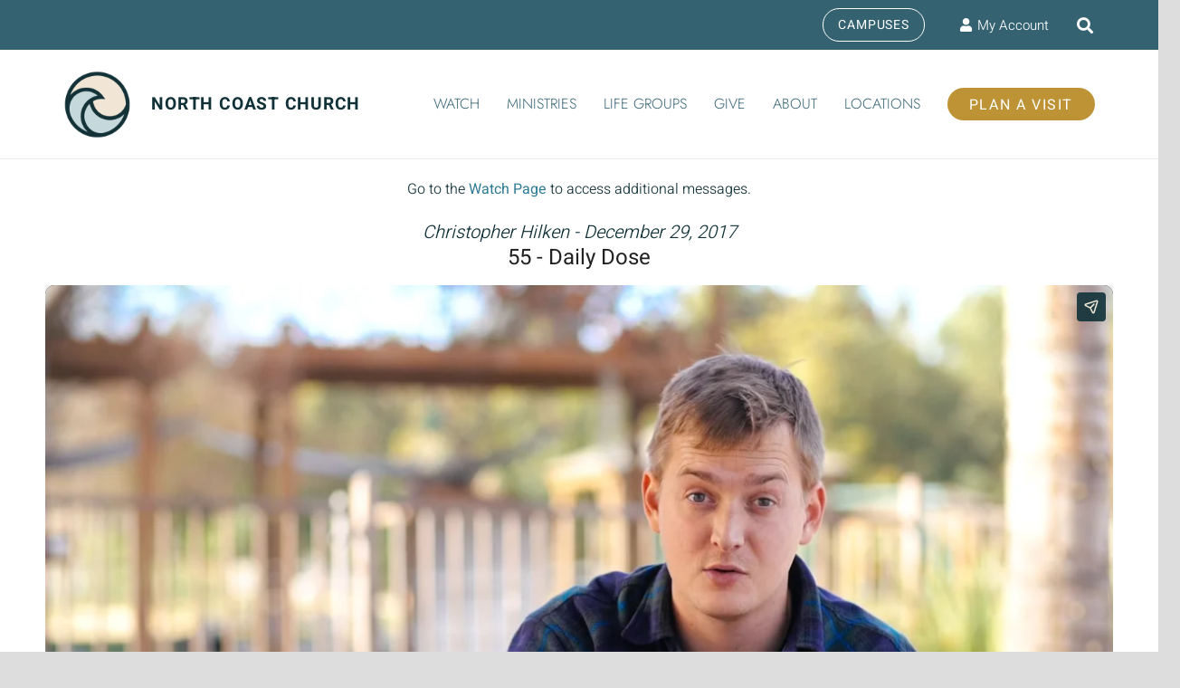

--- FILE ---
content_type: text/html; charset=UTF-8
request_url: https://player.vimeo.com/video/249024672?byline=0&portrait=0
body_size: 6943
content:
<!DOCTYPE html>
<html lang="en">
<head>
  <meta charset="utf-8">
  <meta name="viewport" content="width=device-width,initial-scale=1,user-scalable=yes">
  
  <link rel="canonical" href="https://player.vimeo.com/video/249024672">
  <meta name="googlebot" content="noindex,indexifembedded">
  
  
  <title>Friday, December 29 - Daily Dose on Vimeo</title>
  <style>
      body, html, .player, .fallback {
          overflow: hidden;
          width: 100%;
          height: 100%;
          margin: 0;
          padding: 0;
      }
      .fallback {
          
              background-color: transparent;
          
      }
      .player.loading { opacity: 0; }
      .fallback iframe {
          position: fixed;
          left: 0;
          top: 0;
          width: 100%;
          height: 100%;
      }
  </style>
  <link rel="modulepreload" href="https://f.vimeocdn.com/p/4.46.22/js/player.module.js" crossorigin="anonymous">
  <link rel="modulepreload" href="https://f.vimeocdn.com/p/4.46.22/js/vendor.module.js" crossorigin="anonymous">
  <link rel="preload" href="https://f.vimeocdn.com/p/4.46.22/css/player.css" as="style">
</head>

<body>


<div class="vp-placeholder">
    <style>
        .vp-placeholder,
        .vp-placeholder-thumb,
        .vp-placeholder-thumb::before,
        .vp-placeholder-thumb::after {
            position: absolute;
            top: 0;
            bottom: 0;
            left: 0;
            right: 0;
        }
        .vp-placeholder {
            visibility: hidden;
            width: 100%;
            max-height: 100%;
            height: calc(1080 / 1920 * 100vw);
            max-width: calc(1920 / 1080 * 100vh);
            margin: auto;
        }
        .vp-placeholder-carousel {
            display: none;
            background-color: #000;
            position: absolute;
            left: 0;
            right: 0;
            bottom: -60px;
            height: 60px;
        }
    </style>

    

    
        <style>
            .vp-placeholder-thumb {
                overflow: hidden;
                width: 100%;
                max-height: 100%;
                margin: auto;
            }
            .vp-placeholder-thumb::before,
            .vp-placeholder-thumb::after {
                content: "";
                display: block;
                filter: blur(7px);
                margin: 0;
                background: url(https://i.vimeocdn.com/video/674719156-808f135598cb3948884900a019447569cdab39975dd9773af0f753bc2e49d451-d?mw=80&q=85) 50% 50% / contain no-repeat;
            }
            .vp-placeholder-thumb::before {
                 
                margin: -30px;
            }
        </style>
    

    <div class="vp-placeholder-thumb"></div>
    <div class="vp-placeholder-carousel"></div>
    <script>function placeholderInit(t,h,d,s,n,o){var i=t.querySelector(".vp-placeholder"),v=t.querySelector(".vp-placeholder-thumb");if(h){var p=function(){try{return window.self!==window.top}catch(a){return!0}}(),w=200,y=415,r=60;if(!p&&window.innerWidth>=w&&window.innerWidth<y){i.style.bottom=r+"px",i.style.maxHeight="calc(100vh - "+r+"px)",i.style.maxWidth="calc("+n+" / "+o+" * (100vh - "+r+"px))";var f=t.querySelector(".vp-placeholder-carousel");f.style.display="block"}}if(d){var e=new Image;e.onload=function(){var a=n/o,c=e.width/e.height;if(c<=.95*a||c>=1.05*a){var l=i.getBoundingClientRect(),g=l.right-l.left,b=l.bottom-l.top,m=window.innerWidth/g*100,x=window.innerHeight/b*100;v.style.height="calc("+e.height+" / "+e.width+" * "+m+"vw)",v.style.maxWidth="calc("+e.width+" / "+e.height+" * "+x+"vh)"}i.style.visibility="visible"},e.src=s}else i.style.visibility="visible"}
</script>
    <script>placeholderInit(document,  false ,  true , "https://i.vimeocdn.com/video/674719156-808f135598cb3948884900a019447569cdab39975dd9773af0f753bc2e49d451-d?mw=80\u0026q=85",  1920 ,  1080 );</script>
</div>

<div id="player" class="player"></div>
<script>window.playerConfig = {"cdn_url":"https://f.vimeocdn.com","vimeo_api_url":"api.vimeo.com","request":{"files":{"dash":{"cdns":{"akfire_interconnect_quic":{"avc_url":"https://vod-adaptive-ak.vimeocdn.com/exp=1767139839~acl=%2Fc752e310-a8a8-452d-9029-86a1c5df9fd2%2Fpsid%3Dccf82c94cad1d4a08c32704ca79b0c481c9508f806004c20c3da6d324beeaf52%2F%2A~hmac=79cd7b79e24da9466fccc78edc6134aaae26650bc2a5f1b17fefe5efb58dfcab/c752e310-a8a8-452d-9029-86a1c5df9fd2/psid=ccf82c94cad1d4a08c32704ca79b0c481c9508f806004c20c3da6d324beeaf52/v2/playlist/av/primary/playlist.json?omit=av1-hevc\u0026pathsig=8c953e4f~XiL3c-jZsesUC8mZpj26_uHfRQ6DcCEHBVOqLuSoz5I\u0026r=dXM%3D\u0026rh=2hC5rM","origin":"gcs","url":"https://vod-adaptive-ak.vimeocdn.com/exp=1767139839~acl=%2Fc752e310-a8a8-452d-9029-86a1c5df9fd2%2Fpsid%3Dccf82c94cad1d4a08c32704ca79b0c481c9508f806004c20c3da6d324beeaf52%2F%2A~hmac=79cd7b79e24da9466fccc78edc6134aaae26650bc2a5f1b17fefe5efb58dfcab/c752e310-a8a8-452d-9029-86a1c5df9fd2/psid=ccf82c94cad1d4a08c32704ca79b0c481c9508f806004c20c3da6d324beeaf52/v2/playlist/av/primary/playlist.json?pathsig=8c953e4f~XiL3c-jZsesUC8mZpj26_uHfRQ6DcCEHBVOqLuSoz5I\u0026r=dXM%3D\u0026rh=2hC5rM"},"fastly_skyfire":{"avc_url":"https://skyfire.vimeocdn.com/1767139839-0x209124ff978425976ad92248d919c8442160a91a/c752e310-a8a8-452d-9029-86a1c5df9fd2/psid=ccf82c94cad1d4a08c32704ca79b0c481c9508f806004c20c3da6d324beeaf52/v2/playlist/av/primary/playlist.json?omit=av1-hevc\u0026pathsig=8c953e4f~XiL3c-jZsesUC8mZpj26_uHfRQ6DcCEHBVOqLuSoz5I\u0026r=dXM%3D\u0026rh=2hC5rM","origin":"gcs","url":"https://skyfire.vimeocdn.com/1767139839-0x209124ff978425976ad92248d919c8442160a91a/c752e310-a8a8-452d-9029-86a1c5df9fd2/psid=ccf82c94cad1d4a08c32704ca79b0c481c9508f806004c20c3da6d324beeaf52/v2/playlist/av/primary/playlist.json?pathsig=8c953e4f~XiL3c-jZsesUC8mZpj26_uHfRQ6DcCEHBVOqLuSoz5I\u0026r=dXM%3D\u0026rh=2hC5rM"}},"default_cdn":"akfire_interconnect_quic","separate_av":true,"streams":[{"profile":"164","id":"e24eccf7-4446-4d21-82f5-fb836d5250a2","fps":23.98,"quality":"360p"},{"profile":"175","id":"72ede97d-013f-4223-960a-823d3348eb6e","fps":23.98,"quality":"1080p"},{"profile":"174","id":"ba245ee3-d6a2-473b-9b00-cf0e85f80c56","fps":23.98,"quality":"720p"},{"profile":"165","id":"d2ac58bc-945b-43f4-a5c6-b5839222f09f","fps":23.98,"quality":"540p"}],"streams_avc":[{"profile":"164","id":"e24eccf7-4446-4d21-82f5-fb836d5250a2","fps":23.98,"quality":"360p"},{"profile":"175","id":"72ede97d-013f-4223-960a-823d3348eb6e","fps":23.98,"quality":"1080p"},{"profile":"174","id":"ba245ee3-d6a2-473b-9b00-cf0e85f80c56","fps":23.98,"quality":"720p"},{"profile":"165","id":"d2ac58bc-945b-43f4-a5c6-b5839222f09f","fps":23.98,"quality":"540p"}]},"hls":{"captions":"https://vod-adaptive-ak.vimeocdn.com/exp=1767139839~acl=%2Fc752e310-a8a8-452d-9029-86a1c5df9fd2%2Fpsid%3Dccf82c94cad1d4a08c32704ca79b0c481c9508f806004c20c3da6d324beeaf52%2F%2A~hmac=79cd7b79e24da9466fccc78edc6134aaae26650bc2a5f1b17fefe5efb58dfcab/c752e310-a8a8-452d-9029-86a1c5df9fd2/psid=ccf82c94cad1d4a08c32704ca79b0c481c9508f806004c20c3da6d324beeaf52/v2/playlist/av/primary/sub/5300933-c-en/playlist.m3u8?ext-subs=1\u0026omit=opus\u0026pathsig=8c953e4f~iJ3XqtSICU6r2U33ZmDqFxGAdzsPmuzB2NESvaU5th8\u0026r=dXM%3D\u0026rh=2hC5rM\u0026sf=fmp4","cdns":{"akfire_interconnect_quic":{"avc_url":"https://vod-adaptive-ak.vimeocdn.com/exp=1767139839~acl=%2Fc752e310-a8a8-452d-9029-86a1c5df9fd2%2Fpsid%3Dccf82c94cad1d4a08c32704ca79b0c481c9508f806004c20c3da6d324beeaf52%2F%2A~hmac=79cd7b79e24da9466fccc78edc6134aaae26650bc2a5f1b17fefe5efb58dfcab/c752e310-a8a8-452d-9029-86a1c5df9fd2/psid=ccf82c94cad1d4a08c32704ca79b0c481c9508f806004c20c3da6d324beeaf52/v2/playlist/av/primary/sub/5300933-c-en/playlist.m3u8?ext-subs=1\u0026omit=av1-hevc-opus\u0026pathsig=8c953e4f~iJ3XqtSICU6r2U33ZmDqFxGAdzsPmuzB2NESvaU5th8\u0026r=dXM%3D\u0026rh=2hC5rM\u0026sf=fmp4","captions":"https://vod-adaptive-ak.vimeocdn.com/exp=1767139839~acl=%2Fc752e310-a8a8-452d-9029-86a1c5df9fd2%2Fpsid%3Dccf82c94cad1d4a08c32704ca79b0c481c9508f806004c20c3da6d324beeaf52%2F%2A~hmac=79cd7b79e24da9466fccc78edc6134aaae26650bc2a5f1b17fefe5efb58dfcab/c752e310-a8a8-452d-9029-86a1c5df9fd2/psid=ccf82c94cad1d4a08c32704ca79b0c481c9508f806004c20c3da6d324beeaf52/v2/playlist/av/primary/sub/5300933-c-en/playlist.m3u8?ext-subs=1\u0026omit=opus\u0026pathsig=8c953e4f~iJ3XqtSICU6r2U33ZmDqFxGAdzsPmuzB2NESvaU5th8\u0026r=dXM%3D\u0026rh=2hC5rM\u0026sf=fmp4","origin":"gcs","url":"https://vod-adaptive-ak.vimeocdn.com/exp=1767139839~acl=%2Fc752e310-a8a8-452d-9029-86a1c5df9fd2%2Fpsid%3Dccf82c94cad1d4a08c32704ca79b0c481c9508f806004c20c3da6d324beeaf52%2F%2A~hmac=79cd7b79e24da9466fccc78edc6134aaae26650bc2a5f1b17fefe5efb58dfcab/c752e310-a8a8-452d-9029-86a1c5df9fd2/psid=ccf82c94cad1d4a08c32704ca79b0c481c9508f806004c20c3da6d324beeaf52/v2/playlist/av/primary/sub/5300933-c-en/playlist.m3u8?ext-subs=1\u0026omit=opus\u0026pathsig=8c953e4f~iJ3XqtSICU6r2U33ZmDqFxGAdzsPmuzB2NESvaU5th8\u0026r=dXM%3D\u0026rh=2hC5rM\u0026sf=fmp4"},"fastly_skyfire":{"avc_url":"https://skyfire.vimeocdn.com/1767139839-0x209124ff978425976ad92248d919c8442160a91a/c752e310-a8a8-452d-9029-86a1c5df9fd2/psid=ccf82c94cad1d4a08c32704ca79b0c481c9508f806004c20c3da6d324beeaf52/v2/playlist/av/primary/sub/5300933-c-en/playlist.m3u8?ext-subs=1\u0026omit=av1-hevc-opus\u0026pathsig=8c953e4f~iJ3XqtSICU6r2U33ZmDqFxGAdzsPmuzB2NESvaU5th8\u0026r=dXM%3D\u0026rh=2hC5rM\u0026sf=fmp4","captions":"https://skyfire.vimeocdn.com/1767139839-0x209124ff978425976ad92248d919c8442160a91a/c752e310-a8a8-452d-9029-86a1c5df9fd2/psid=ccf82c94cad1d4a08c32704ca79b0c481c9508f806004c20c3da6d324beeaf52/v2/playlist/av/primary/sub/5300933-c-en/playlist.m3u8?ext-subs=1\u0026omit=opus\u0026pathsig=8c953e4f~iJ3XqtSICU6r2U33ZmDqFxGAdzsPmuzB2NESvaU5th8\u0026r=dXM%3D\u0026rh=2hC5rM\u0026sf=fmp4","origin":"gcs","url":"https://skyfire.vimeocdn.com/1767139839-0x209124ff978425976ad92248d919c8442160a91a/c752e310-a8a8-452d-9029-86a1c5df9fd2/psid=ccf82c94cad1d4a08c32704ca79b0c481c9508f806004c20c3da6d324beeaf52/v2/playlist/av/primary/sub/5300933-c-en/playlist.m3u8?ext-subs=1\u0026omit=opus\u0026pathsig=8c953e4f~iJ3XqtSICU6r2U33ZmDqFxGAdzsPmuzB2NESvaU5th8\u0026r=dXM%3D\u0026rh=2hC5rM\u0026sf=fmp4"}},"default_cdn":"akfire_interconnect_quic","separate_av":true},"progressive":[{"profile":"165","width":960,"height":540,"mime":"video/mp4","fps":23.98,"url":"https://vod-progressive-ak.vimeocdn.com/exp=1767139839~acl=%2Fvimeo-transcode-storage-prod-us-east1-h264-540p%2F01%2F4804%2F9%2F249024672%2F902498150.mp4~hmac=6076cb503e3c866f5558525a53f5a20a798d95b06da0a73375acd54fedd6483a/vimeo-transcode-storage-prod-us-east1-h264-540p/01/4804/9/249024672/902498150.mp4","cdn":"akamai_interconnect","quality":"540p","id":"d2ac58bc-945b-43f4-a5c6-b5839222f09f","origin":"gcs"},{"profile":"164","width":640,"height":360,"mime":"video/mp4","fps":23.98,"url":"https://vod-progressive-ak.vimeocdn.com/exp=1767139839~acl=%2Fvimeo-transcode-storage-prod-us-west1-h264-360p%2F01%2F4804%2F9%2F249024672%2F902498146.mp4~hmac=bef372f831b1f42beab0ebd4c1ef64e1786489417a04f65cb98c27b4c8fbf589/vimeo-transcode-storage-prod-us-west1-h264-360p/01/4804/9/249024672/902498146.mp4","cdn":"akamai_interconnect","quality":"360p","id":"e24eccf7-4446-4d21-82f5-fb836d5250a2","origin":"gcs"},{"profile":"175","width":1920,"height":1080,"mime":"video/mp4","fps":23.98,"url":"https://vod-progressive-ak.vimeocdn.com/exp=1767139839~acl=%2Fvimeo-transcode-storage-prod-us-west1-h264-1080p%2F01%2F4804%2F9%2F249024672%2F902498122.mp4~hmac=c9900c5ac9f34a3061ae1f7359607939b4120a665feb64001cf599882f6e003e/vimeo-transcode-storage-prod-us-west1-h264-1080p/01/4804/9/249024672/902498122.mp4","cdn":"akamai_interconnect","quality":"1080p","id":"72ede97d-013f-4223-960a-823d3348eb6e","origin":"gcs"},{"profile":"174","width":1280,"height":720,"mime":"video/mp4","fps":23.98,"url":"https://vod-progressive-ak.vimeocdn.com/exp=1767139839~acl=%2Fvimeo-transcode-storage-prod-us-central1-h264-720p%2F01%2F4804%2F9%2F249024672%2F902498141.mp4~hmac=b47318076187a1cc9a1f1f3c202d12b2e760b73bccd34b30ac368074b07aca9f/vimeo-transcode-storage-prod-us-central1-h264-720p/01/4804/9/249024672/902498141.mp4","cdn":"akamai_interconnect","quality":"720p","id":"ba245ee3-d6a2-473b-9b00-cf0e85f80c56","origin":"gcs"}]},"file_codecs":{"av1":[],"avc":["e24eccf7-4446-4d21-82f5-fb836d5250a2","72ede97d-013f-4223-960a-823d3348eb6e","ba245ee3-d6a2-473b-9b00-cf0e85f80c56","d2ac58bc-945b-43f4-a5c6-b5839222f09f"],"hevc":{"dvh1":[],"hdr":[],"sdr":[]}},"lang":"en","referrer":"https://www.northcoastchurch.com/messages/great-is-the-hope-how-great-is-our-god-daily-dose/?enmse=1\u0026amp;enmse_sid=217\u0026amp;enmse_mid=1881","cookie_domain":".vimeo.com","signature":"c16dd0c2e18f243c299477620dc07131","timestamp":1767136239,"expires":3600,"text_tracks":[{"id":5300933,"lang":"en","url":"/texttrack/5300933.vtt?token=695469ff_0x7a26940186d16fb7a4cecd84bb3ff137b5167f65","kind":"captions","label":"English","provenance":"user_uploaded","default":true}],"thumb_preview":{"url":"https://videoapi-sprites.vimeocdn.com/video-sprites/image/1d828975-8448-4dac-8cbf-c91789dd718e.0.jpeg?ClientID=sulu\u0026Expires=1767139839\u0026Signature=5234f5532013328082ad0b7c54a21db6be190bd6","height":2880,"width":4260,"frame_height":240,"frame_width":426,"columns":10,"frames":120},"currency":"USD","session":"e4e261079c29305ca8c31a379ba5645f5a78b5ee1767136239","cookie":{"volume":1,"quality":null,"hd":0,"captions":null,"transcript":null,"captions_styles":{"color":null,"fontSize":null,"fontFamily":null,"fontOpacity":null,"bgOpacity":null,"windowColor":null,"windowOpacity":null,"bgColor":null,"edgeStyle":null},"audio_language":null,"audio_kind":null,"qoe_survey_vote":0,"languages_toast":0},"build":{"backend":"ec543be","js":"4.46.22"},"urls":{"js":"https://f.vimeocdn.com/p/4.46.22/js/player.js","js_base":"https://f.vimeocdn.com/p/4.46.22/js","js_module":"https://f.vimeocdn.com/p/4.46.22/js/player.module.js","js_vendor_module":"https://f.vimeocdn.com/p/4.46.22/js/vendor.module.js","locales_js":{"de-DE":"https://f.vimeocdn.com/p/4.46.22/js/player.de-DE.js","en":"https://f.vimeocdn.com/p/4.46.22/js/player.js","es":"https://f.vimeocdn.com/p/4.46.22/js/player.es.js","fr-FR":"https://f.vimeocdn.com/p/4.46.22/js/player.fr-FR.js","ja-JP":"https://f.vimeocdn.com/p/4.46.22/js/player.ja-JP.js","ko-KR":"https://f.vimeocdn.com/p/4.46.22/js/player.ko-KR.js","pt-BR":"https://f.vimeocdn.com/p/4.46.22/js/player.pt-BR.js","zh-CN":"https://f.vimeocdn.com/p/4.46.22/js/player.zh-CN.js"},"ambisonics_js":"https://f.vimeocdn.com/p/external/ambisonics.min.js","barebone_js":"https://f.vimeocdn.com/p/4.46.22/js/barebone.js","chromeless_js":"https://f.vimeocdn.com/p/4.46.22/js/chromeless.js","three_js":"https://f.vimeocdn.com/p/external/three.rvimeo.min.js","vuid_js":"https://f.vimeocdn.com/js_opt/modules/utils/vuid.min.js","hive_sdk":"https://f.vimeocdn.com/p/external/hive-sdk.js","hive_interceptor":"https://f.vimeocdn.com/p/external/hive-interceptor.js","proxy":"https://player.vimeo.com/static/proxy.html","css":"https://f.vimeocdn.com/p/4.46.22/css/player.css","chromeless_css":"https://f.vimeocdn.com/p/4.46.22/css/chromeless.css","fresnel":"https://arclight.vimeo.com/add/player-stats","player_telemetry_url":"https://arclight.vimeo.com/player-events","telemetry_base":"https://lensflare.vimeo.com"},"flags":{"plays":1,"dnt":0,"autohide_controls":0,"preload_video":"metadata_on_hover","qoe_survey_forced":0,"ai_widget":0,"ecdn_delta_updates":0,"disable_mms":0,"check_clip_skipping_forward":0},"country":"US","client":{"ip":"13.58.48.254"},"ab_tests":{"cross_origin_texttracks":{"group":"control","track":false,"data":null}},"atid":"2007888231.1767136239","ai_widget_signature":"2068dc7f1b9190e76f850175440c5e798c07750ef421c83cf1d102fabb0baee8_1767139839","config_refresh_url":"https://player.vimeo.com/video/249024672/config/request?atid=2007888231.1767136239\u0026expires=3600\u0026referrer=https%3A%2F%2Fwww.northcoastchurch.com%2Fmessages%2Fgreat-is-the-hope-how-great-is-our-god-daily-dose%2F%3Fenmse%3D1%26enmse_sid%3D217%26enmse_mid%3D1881\u0026session=e4e261079c29305ca8c31a379ba5645f5a78b5ee1767136239\u0026signature=c16dd0c2e18f243c299477620dc07131\u0026time=1767136239\u0026v=1"},"player_url":"player.vimeo.com","video":{"id":249024672,"title":"Friday, December 29 - Daily Dose","width":1920,"height":1080,"duration":298,"url":"https://vimeo.com/249024672","share_url":"https://vimeo.com/249024672","embed_code":"\u003ciframe title=\"vimeo-player\" src=\"https://player.vimeo.com/video/249024672?h=8a5e7ac7c1\" width=\"640\" height=\"360\" frameborder=\"0\" referrerpolicy=\"strict-origin-when-cross-origin\" allow=\"autoplay; fullscreen; picture-in-picture; clipboard-write; encrypted-media; web-share\"   allowfullscreen\u003e\u003c/iframe\u003e","default_to_hd":0,"privacy":"anybody","embed_permission":"public","thumbnail_url":"https://i.vimeocdn.com/video/674719156-808f135598cb3948884900a019447569cdab39975dd9773af0f753bc2e49d451-d","owner":{"id":1177650,"name":"North Coast Church","img":"https://i.vimeocdn.com/portrait/48831166_60x60?subrect=25%2C25%2C749%2C749\u0026r=cover\u0026sig=0f796e890195e4377a78deaaa145b2d234cd51a381ab8a75617c3d2f9b02992b\u0026v=1\u0026region=us","img_2x":"https://i.vimeocdn.com/portrait/48831166_60x60?subrect=25%2C25%2C749%2C749\u0026r=cover\u0026sig=0f796e890195e4377a78deaaa145b2d234cd51a381ab8a75617c3d2f9b02992b\u0026v=1\u0026region=us","url":"https://vimeo.com/northcoastchurch","account_type":"enterprise"},"spatial":0,"live_event":null,"version":{"current":null,"available":[{"id":2195586,"file_id":902497935,"is_current":true}]},"unlisted_hash":null,"rating":{"id":6},"fps":23.98,"channel_layout":"stereo","ai":0,"locale":""},"user":{"id":0,"team_id":0,"team_origin_user_id":0,"account_type":"none","liked":0,"watch_later":0,"owner":0,"mod":0,"logged_in":0,"private_mode_enabled":0,"vimeo_api_client_token":"eyJhbGciOiJIUzI1NiIsInR5cCI6IkpXVCJ9.eyJzZXNzaW9uX2lkIjoiZTRlMjYxMDc5YzI5MzA1Y2E4YzMxYTM3OWJhNTY0NWY1YTc4YjVlZTE3NjcxMzYyMzkiLCJleHAiOjE3NjcxMzk4MzksImFwcF9pZCI6MTE4MzU5LCJzY29wZXMiOiJwdWJsaWMgc3RhdHMifQ.Aw6j_Azp4VAJ_4F9J0T2rVK7GGpriNgC_iXAacxDd0U"},"view":1,"vimeo_url":"vimeo.com","embed":{"audio_track":"","autoplay":0,"autopause":1,"dnt":0,"editor":0,"keyboard":1,"log_plays":1,"loop":0,"muted":0,"on_site":0,"texttrack":"","transparent":1,"outro":"link","playsinline":1,"quality":null,"player_id":"","api":null,"app_id":"","color":"346372","color_one":"113238","color_two":"346372","color_three":"f1ead8","color_four":"113238","context":"embed.main","settings":{"auto_pip":1,"badge":0,"byline":0,"collections":0,"color":0,"force_color_one":0,"force_color_two":0,"force_color_three":0,"force_color_four":0,"embed":0,"fullscreen":1,"like":0,"logo":0,"playbar":1,"portrait":0,"pip":1,"share":1,"spatial_compass":0,"spatial_label":0,"speed":1,"title":0,"volume":1,"watch_later":0,"watch_full_video":1,"controls":1,"airplay":1,"audio_tracks":1,"chapters":1,"chromecast":1,"cc":1,"transcript":1,"quality":1,"play_button_position":0,"ask_ai":0,"skipping_forward":1,"debug_payload_collection_policy":"default"},"create_interactive":{"has_create_interactive":false,"viddata_url":""},"min_quality":null,"max_quality":null,"initial_quality":null,"prefer_mms":1}}</script>
<script>const fullscreenSupported="exitFullscreen"in document||"webkitExitFullscreen"in document||"webkitCancelFullScreen"in document||"mozCancelFullScreen"in document||"msExitFullscreen"in document||"webkitEnterFullScreen"in document.createElement("video");var isIE=checkIE(window.navigator.userAgent),incompatibleBrowser=!fullscreenSupported||isIE;window.noModuleLoading=!1,window.dynamicImportSupported=!1,window.cssLayersSupported=typeof CSSLayerBlockRule<"u",window.isInIFrame=function(){try{return window.self!==window.top}catch(e){return!0}}(),!window.isInIFrame&&/twitter/i.test(navigator.userAgent)&&window.playerConfig.video.url&&(window.location=window.playerConfig.video.url),window.playerConfig.request.lang&&document.documentElement.setAttribute("lang",window.playerConfig.request.lang),window.loadScript=function(e){var n=document.getElementsByTagName("script")[0];n&&n.parentNode?n.parentNode.insertBefore(e,n):document.head.appendChild(e)},window.loadVUID=function(){if(!window.playerConfig.request.flags.dnt&&!window.playerConfig.embed.dnt){window._vuid=[["pid",window.playerConfig.request.session]];var e=document.createElement("script");e.async=!0,e.src=window.playerConfig.request.urls.vuid_js,window.loadScript(e)}},window.loadCSS=function(e,n){var i={cssDone:!1,startTime:new Date().getTime(),link:e.createElement("link")};return i.link.rel="stylesheet",i.link.href=n,e.getElementsByTagName("head")[0].appendChild(i.link),i.link.onload=function(){i.cssDone=!0},i},window.loadLegacyJS=function(e,n){if(incompatibleBrowser){var i=e.querySelector(".vp-placeholder");i&&i.parentNode&&i.parentNode.removeChild(i);let a=`/video/${window.playerConfig.video.id}/fallback`;window.playerConfig.request.referrer&&(a+=`?referrer=${window.playerConfig.request.referrer}`),n.innerHTML=`<div class="fallback"><iframe title="unsupported message" src="${a}" frameborder="0"></iframe></div>`}else{n.className="player loading";var t=window.loadCSS(e,window.playerConfig.request.urls.css),r=e.createElement("script"),o=!1;r.src=window.playerConfig.request.urls.js,window.loadScript(r),r["onreadystatechange"in r?"onreadystatechange":"onload"]=function(){!o&&(!this.readyState||this.readyState==="loaded"||this.readyState==="complete")&&(o=!0,playerObject=new VimeoPlayer(n,window.playerConfig,t.cssDone||{link:t.link,startTime:t.startTime}))},window.loadVUID()}};function checkIE(e){e=e&&e.toLowerCase?e.toLowerCase():"";function n(r){return r=r.toLowerCase(),new RegExp(r).test(e);return browserRegEx}var i=n("msie")?parseFloat(e.replace(/^.*msie (\d+).*$/,"$1")):!1,t=n("trident")?parseFloat(e.replace(/^.*trident\/(\d+)\.(\d+).*$/,"$1.$2"))+4:!1;return i||t}
</script>
<script nomodule>
  window.noModuleLoading = true;
  var playerEl = document.getElementById('player');
  window.loadLegacyJS(document, playerEl);
</script>
<script type="module">try{import("").catch(()=>{})}catch(t){}window.dynamicImportSupported=!0;
</script>
<script type="module">if(!window.dynamicImportSupported||!window.cssLayersSupported){if(!window.noModuleLoading){window.noModuleLoading=!0;var playerEl=document.getElementById("player");window.loadLegacyJS(document,playerEl)}var moduleScriptLoader=document.getElementById("js-module-block");moduleScriptLoader&&moduleScriptLoader.parentElement.removeChild(moduleScriptLoader)}
</script>
<script type="module" id="js-module-block">if(!window.noModuleLoading&&window.dynamicImportSupported&&window.cssLayersSupported){const n=document.getElementById("player"),e=window.loadCSS(document,window.playerConfig.request.urls.css);import(window.playerConfig.request.urls.js_module).then(function(o){new o.VimeoPlayer(n,window.playerConfig,e.cssDone||{link:e.link,startTime:e.startTime}),window.loadVUID()}).catch(function(o){throw/TypeError:[A-z ]+import[A-z ]+module/gi.test(o)&&window.loadLegacyJS(document,n),o})}
</script>

<script type="application/ld+json">{"embedUrl":"https://player.vimeo.com/video/249024672?h=8a5e7ac7c1","thumbnailUrl":"https://i.vimeocdn.com/video/674719156-808f135598cb3948884900a019447569cdab39975dd9773af0f753bc2e49d451-d?f=webp","name":"Friday, December 29 - Daily Dose","description":"This is \"Friday, December 29 - Daily Dose\" by \"North Coast Church\" on Vimeo, the home for high quality videos and the people who love them.","duration":"PT298S","uploadDate":"2017-12-28T18:14:27-05:00","@context":"https://schema.org/","@type":"VideoObject"}</script>

</body>
</html>


--- FILE ---
content_type: application/javascript; charset=UTF-8
request_url: https://www.northcoastchurch.com/cdn-cgi/challenge-platform/h/g/scripts/jsd/d39f91d70ce1/main.js?
body_size: 4643
content:
window._cf_chl_opt={uYln4:'g'};~function(Y3,f,s,F,U,L,I,M){Y3=R,function(e,c,Yj,Y2,X,P){for(Yj={e:427,c:440,X:434,P:332,A:326,Z:380,l:357,V:355,y:344,i:379},Y2=R,X=e();!![];)try{if(P=-parseInt(Y2(Yj.e))/1+parseInt(Y2(Yj.c))/2*(-parseInt(Y2(Yj.X))/3)+-parseInt(Y2(Yj.P))/4+parseInt(Y2(Yj.A))/5*(parseInt(Y2(Yj.Z))/6)+-parseInt(Y2(Yj.l))/7+parseInt(Y2(Yj.V))/8+-parseInt(Y2(Yj.y))/9*(-parseInt(Y2(Yj.i))/10),P===c)break;else X.push(X.shift())}catch(A){X.push(X.shift())}}(Y,415785),f=this||self,s=f[Y3(374)],F=function(Yg,Yb,Yo,Yd,Yr,Y4,c,X,P){return Yg={e:352,c:446},Yb={e:358,c:358,X:382,P:358,A:397,Z:426,l:382},Yo={e:367},Yd={e:416},Yr={e:367,c:426,X:418,P:392,A:361,Z:392,l:361,V:418,y:416,i:382,S:382,H:416,n:382,m:358,W:382,k:418,J:416,v:382,x:382,Q:382,T:416,z:358,h:382,B:382,C:397},Y4=Y3,c=String[Y4(Yg.e)],X={'h':function(A,YE){return YE={e:376,c:426},A==null?'':X.g(A,6,function(Z,Y5){return Y5=R,Y5(YE.e)[Y5(YE.c)](Z)})},'g':function(A,Z,V,Y6,y,i,S,H,W,J,x,Q,T,z,B,C,Y0,Y1){if(Y6=Y4,null==A)return'';for(i={},S={},H='',W=2,J=3,x=2,Q=[],T=0,z=0,B=0;B<A[Y6(Yr.e)];B+=1)if(C=A[Y6(Yr.c)](B),Object[Y6(Yr.X)][Y6(Yr.P)][Y6(Yr.A)](i,C)||(i[C]=J++,S[C]=!0),Y0=H+C,Object[Y6(Yr.X)][Y6(Yr.Z)][Y6(Yr.l)](i,Y0))H=Y0;else{if(Object[Y6(Yr.V)][Y6(Yr.P)][Y6(Yr.A)](S,H)){if(256>H[Y6(Yr.y)](0)){for(y=0;y<x;T<<=1,Z-1==z?(z=0,Q[Y6(Yr.i)](V(T)),T=0):z++,y++);for(Y1=H[Y6(Yr.y)](0),y=0;8>y;T=T<<1.99|1.47&Y1,Z-1==z?(z=0,Q[Y6(Yr.i)](V(T)),T=0):z++,Y1>>=1,y++);}else{for(Y1=1,y=0;y<x;T=Y1|T<<1.18,z==Z-1?(z=0,Q[Y6(Yr.S)](V(T)),T=0):z++,Y1=0,y++);for(Y1=H[Y6(Yr.H)](0),y=0;16>y;T=Y1&1|T<<1.87,Z-1==z?(z=0,Q[Y6(Yr.n)](V(T)),T=0):z++,Y1>>=1,y++);}W--,W==0&&(W=Math[Y6(Yr.m)](2,x),x++),delete S[H]}else for(Y1=i[H],y=0;y<x;T=T<<1.08|1&Y1,Z-1==z?(z=0,Q[Y6(Yr.W)](V(T)),T=0):z++,Y1>>=1,y++);H=(W--,W==0&&(W=Math[Y6(Yr.m)](2,x),x++),i[Y0]=J++,String(C))}if(H!==''){if(Object[Y6(Yr.k)][Y6(Yr.Z)][Y6(Yr.A)](S,H)){if(256>H[Y6(Yr.J)](0)){for(y=0;y<x;T<<=1,z==Z-1?(z=0,Q[Y6(Yr.v)](V(T)),T=0):z++,y++);for(Y1=H[Y6(Yr.y)](0),y=0;8>y;T=Y1&1|T<<1.98,z==Z-1?(z=0,Q[Y6(Yr.x)](V(T)),T=0):z++,Y1>>=1,y++);}else{for(Y1=1,y=0;y<x;T=Y1|T<<1,z==Z-1?(z=0,Q[Y6(Yr.Q)](V(T)),T=0):z++,Y1=0,y++);for(Y1=H[Y6(Yr.T)](0),y=0;16>y;T=T<<1.18|1&Y1,Z-1==z?(z=0,Q[Y6(Yr.S)](V(T)),T=0):z++,Y1>>=1,y++);}W--,0==W&&(W=Math[Y6(Yr.z)](2,x),x++),delete S[H]}else for(Y1=i[H],y=0;y<x;T=Y1&1.12|T<<1.76,z==Z-1?(z=0,Q[Y6(Yr.h)](V(T)),T=0):z++,Y1>>=1,y++);W--,W==0&&x++}for(Y1=2,y=0;y<x;T=Y1&1.36|T<<1.48,z==Z-1?(z=0,Q[Y6(Yr.x)](V(T)),T=0):z++,Y1>>=1,y++);for(;;)if(T<<=1,Z-1==z){Q[Y6(Yr.B)](V(T));break}else z++;return Q[Y6(Yr.C)]('')},'j':function(A,Y7){return Y7=Y4,A==null?'':''==A?null:X.i(A[Y7(Yo.e)],32768,function(Z,Y8){return Y8=Y7,A[Y8(Yd.e)](Z)})},'i':function(A,Z,V,Y9,y,i,S,H,W,J,x,Q,T,z,B,C,Y1,Y0){for(Y9=Y4,y=[],i=4,S=4,H=3,W=[],Q=V(0),T=Z,z=1,J=0;3>J;y[J]=J,J+=1);for(B=0,C=Math[Y9(Yb.e)](2,2),x=1;x!=C;Y0=Q&T,T>>=1,T==0&&(T=Z,Q=V(z++)),B|=(0<Y0?1:0)*x,x<<=1);switch(B){case 0:for(B=0,C=Math[Y9(Yb.c)](2,8),x=1;x!=C;Y0=Q&T,T>>=1,T==0&&(T=Z,Q=V(z++)),B|=(0<Y0?1:0)*x,x<<=1);Y1=c(B);break;case 1:for(B=0,C=Math[Y9(Yb.e)](2,16),x=1;C!=x;Y0=Q&T,T>>=1,T==0&&(T=Z,Q=V(z++)),B|=x*(0<Y0?1:0),x<<=1);Y1=c(B);break;case 2:return''}for(J=y[3]=Y1,W[Y9(Yb.X)](Y1);;){if(z>A)return'';for(B=0,C=Math[Y9(Yb.P)](2,H),x=1;x!=C;Y0=T&Q,T>>=1,T==0&&(T=Z,Q=V(z++)),B|=x*(0<Y0?1:0),x<<=1);switch(Y1=B){case 0:for(B=0,C=Math[Y9(Yb.P)](2,8),x=1;x!=C;Y0=T&Q,T>>=1,0==T&&(T=Z,Q=V(z++)),B|=(0<Y0?1:0)*x,x<<=1);y[S++]=c(B),Y1=S-1,i--;break;case 1:for(B=0,C=Math[Y9(Yb.e)](2,16),x=1;C!=x;Y0=Q&T,T>>=1,T==0&&(T=Z,Q=V(z++)),B|=x*(0<Y0?1:0),x<<=1);y[S++]=c(B),Y1=S-1,i--;break;case 2:return W[Y9(Yb.A)]('')}if(i==0&&(i=Math[Y9(Yb.e)](2,H),H++),y[Y1])Y1=y[Y1];else if(S===Y1)Y1=J+J[Y9(Yb.Z)](0);else return null;W[Y9(Yb.l)](Y1),y[S++]=J+Y1[Y9(Yb.Z)](0),i--,J=Y1,0==i&&(i=Math[Y9(Yb.e)](2,H),H++)}}},P={},P[Y4(Yg.c)]=X.h,P}(),U={},U[Y3(406)]='o',U[Y3(369)]='s',U[Y3(354)]='u',U[Y3(410)]='z',U[Y3(346)]='n',U[Y3(411)]='I',U[Y3(419)]='b',L=U,f[Y3(345)]=function(X,P,A,Z,Yy,YV,Yl,YD,y,i,S,H,W,J){if(Yy={e:401,c:391,X:337,P:401,A:348,Z:402,l:335,V:402,y:363,i:422,S:367,H:389,n:421},YV={e:439,c:367,X:428},Yl={e:418,c:392,X:361,P:382},YD=Y3,P===null||void 0===P)return Z;for(y=N(P),X[YD(Yy.e)][YD(Yy.c)]&&(y=y[YD(Yy.X)](X[YD(Yy.P)][YD(Yy.c)](P))),y=X[YD(Yy.A)][YD(Yy.Z)]&&X[YD(Yy.l)]?X[YD(Yy.A)][YD(Yy.V)](new X[(YD(Yy.l))](y)):function(x,Yc,Q){for(Yc=YD,x[Yc(YV.e)](),Q=0;Q<x[Yc(YV.c)];x[Q]===x[Q+1]?x[Yc(YV.X)](Q+1,1):Q+=1);return x}(y),i='nAsAaAb'.split('A'),i=i[YD(Yy.y)][YD(Yy.i)](i),S=0;S<y[YD(Yy.S)];H=y[S],W=K(X,P,H),i(W)?(J=W==='s'&&!X[YD(Yy.H)](P[H]),YD(Yy.n)===A+H?V(A+H,W):J||V(A+H,P[H])):V(A+H,W),S++);return Z;function V(x,Q,Ye){Ye=R,Object[Ye(Yl.e)][Ye(Yl.c)][Ye(Yl.X)](Z,Q)||(Z[Q]=[]),Z[Q][Ye(Yl.P)](x)}},I=Y3(384)[Y3(409)](';'),M=I[Y3(363)][Y3(422)](I),f[Y3(438)]=function(X,P,YS,YX,A,Z,l,V){for(YS={e:433,c:367,X:347,P:382,A:404},YX=Y3,A=Object[YX(YS.e)](P),Z=0;Z<A[YX(YS.c)];Z++)if(l=A[Z],'f'===l&&(l='N'),X[l]){for(V=0;V<P[A[Z]][YX(YS.c)];-1===X[l][YX(YS.X)](P[A[Z]][V])&&(M(P[A[Z]][V])||X[l][YX(YS.P)]('o.'+P[A[Z]][V])),V++);}else X[l]=P[A[Z]][YX(YS.A)](function(y){return'o.'+y})},g();function R(p,e,D){return D=Y(),R=function(c,X,w){return c=c-326,w=D[c],w},R(p,e)}function K(e,X,P,Yq,Yp,A){Yp=(Yq={e:336,c:348,X:340,P:348,A:366},Y3);try{return X[P][Yp(Yq.e)](function(){}),'p'}catch(Z){}try{if(X[P]==null)return void 0===X[P]?'u':'x'}catch(l){return'i'}return e[Yp(Yq.c)][Yp(Yq.X)](X[P])?'a':X[P]===e[Yp(Yq.P)]?'C':X[P]===!0?'T':X[P]===!1?'F':(A=typeof X[P],Yp(Yq.A)==A?O(e,X[P])?'N':'f':L[A]||'?')}function g(YC,YB,Yz,YK,e,c,X,P,A){if(YC={e:412,c:334,X:342,P:431,A:394,Z:414,l:417,V:417},YB={e:342,c:431,X:417},Yz={e:330},YK=Y3,e=f[YK(YC.e)],!e)return;if(!d())return;(c=![],X=e[YK(YC.c)]===!![],P=function(YN,Z){if(YN=YK,!c){if(c=!![],!d())return;Z=j(),o(Z.r,function(l){G(e,l)}),Z.e&&b(YN(Yz.e),Z.e)}},s[YK(YC.X)]!==YK(YC.P))?P():f[YK(YC.A)]?s[YK(YC.A)](YK(YC.Z),P):(A=s[YK(YC.l)]||function(){},s[YK(YC.V)]=function(YI){YI=YK,A(),s[YI(YB.e)]!==YI(YB.c)&&(s[YI(YB.X)]=A,P())})}function b(A,Z,YQ,YO,l,V,y,i,S,H,n,m){if(YQ={e:331,c:339,X:412,P:381,A:362,Z:327,l:388,V:441,y:445,i:408,S:371,H:396,n:368,m:444,W:362,k:364,J:429,v:362,x:333,Q:375,T:349,z:386,h:362,B:365,C:415,Y0:399,Y1:393,YT:443,Yz:341,Yh:446},YO=Y3,!E(.01))return![];V=(l={},l[YO(YQ.e)]=A,l[YO(YQ.c)]=Z,l);try{y=f[YO(YQ.X)],i=YO(YQ.P)+f[YO(YQ.A)][YO(YQ.Z)]+YO(YQ.l)+y.r+YO(YQ.V),S=new f[(YO(YQ.y))](),S[YO(YQ.i)](YO(YQ.S),i),S[YO(YQ.H)]=2500,S[YO(YQ.n)]=function(){},H={},H[YO(YQ.m)]=f[YO(YQ.W)][YO(YQ.k)],H[YO(YQ.J)]=f[YO(YQ.v)][YO(YQ.x)],H[YO(YQ.Q)]=f[YO(YQ.v)][YO(YQ.T)],H[YO(YQ.z)]=f[YO(YQ.h)][YO(YQ.B)],n=H,m={},m[YO(YQ.C)]=V,m[YO(YQ.Y0)]=n,m[YO(YQ.Y1)]=YO(YQ.YT),S[YO(YQ.Yz)](F[YO(YQ.Yh)](m))}catch(W){}}function d(Ym,Yf,e,c,X){return Ym={e:351,c:377},Yf=Y3,e=3600,c=a(),X=Math[Yf(Ym.e)](Date[Yf(Ym.c)]()/1e3),X-c>e?![]:!![]}function N(e,YZ,YR,c){for(YZ={e:337,c:433,X:373},YR=Y3,c=[];e!==null;c=c[YR(YZ.e)](Object[YR(YZ.c)](e)),e=Object[YR(YZ.X)](e));return c}function G(X,P,p0,YM,A,Z,l){if(p0={e:400,c:334,X:432,P:393,A:395,Z:407,l:432,V:387,y:437,i:393,S:395,H:407,n:339,m:420,W:387},YM=Y3,A=YM(p0.e),!X[YM(p0.c)])return;P===YM(p0.X)?(Z={},Z[YM(p0.P)]=A,Z[YM(p0.A)]=X.r,Z[YM(p0.Z)]=YM(p0.l),f[YM(p0.V)][YM(p0.y)](Z,'*')):(l={},l[YM(p0.i)]=A,l[YM(p0.S)]=X.r,l[YM(p0.H)]=YM(p0.n),l[YM(p0.m)]=P,f[YM(p0.W)][YM(p0.y)](l,'*'))}function O(e,c,YG,YY){return YG={e:378,c:418,X:372,P:361,A:347,Z:442},YY=Y3,c instanceof e[YY(YG.e)]&&0<e[YY(YG.e)][YY(YG.c)][YY(YG.X)][YY(YG.P)](c)[YY(YG.A)](YY(YG.Z))}function Y(p1){return p1='Object,from,createElement,map,tabIndex,object,event,open,split,symbol,bigint,__CF$cv$params,http-code:,DOMContentLoaded,errorInfoObject,charCodeAt,onreadystatechange,prototype,boolean,detail,d.cookie,bind,style,xhr-error,onload,charAt,803025uPItZD,splice,chlApiUrl,navigator,loading,success,keys,3dwrDbr,random,onerror,postMessage,kuIdX1,sort,1152810ExalNq,/invisible/jsd,[native code],jsd,chlApiSitekey,XMLHttpRequest,ajfkBsZR,20bfPJRx,uYln4,display: none,iframe,error on cf_chl_props,msg,1735548XcgEQb,TbVa1,api,Set,catch,concat,body,error,isArray,send,readyState,clientInformation,7632369xQIelK,mlwE4,number,indexOf,Array,kgZMo4,contentWindow,floor,fromCharCode,href,undefined,5677576KKrjbJ,stringify,3245403rwTGpR,pow,/jsd/oneshot/d39f91d70ce1/0.5672376388137322:1767133567:VdGVff_rtZQGj5kDXjwfcQmcBk5w0z0Ecirbx0LWkPA/,location,call,_cf_chl_opt,includes,gwUy0,HkTQ2,function,length,ontimeout,string,contentDocument,POST,toString,getPrototypeOf,document,chlApiRumWidgetAgeMs,uEky2Y$rbsXzixMU6KFRj7weHDg49v0P+LhTVfm1IWoZSQqC-NdAO8nGpctaBJ53l,now,Function,20OrLjot,430428dbeQGq,/cdn-cgi/challenge-platform/h/,push,appendChild,_cf_chl_opt;mhsH6;xkyRk9;FTrD2;leJV9;BCMtt1;sNHpA9;GKPzo4;AdbX0;REiSI4;xriGD7;jwjCc3;agiDh2;MQCkM2;mlwE4;kuIdX1;aLEay4;cThi2,status,chlApiClientVersion,parent,/b/ov1/0.5672376388137322:1767133567:VdGVff_rtZQGj5kDXjwfcQmcBk5w0z0Ecirbx0LWkPA/,isNaN,log,getOwnPropertyNames,hasOwnProperty,source,addEventListener,sid,timeout,join,removeChild,chctx,cloudflare-invisible'.split(','),Y=function(){return p1},Y()}function E(e,Yu,YP){return Yu={e:435},YP=Y3,Math[YP(Yu.e)]()<e}function j(YH,Yw,P,A,Z,l,V){Yw=(YH={e:403,c:329,X:423,P:328,A:405,Z:338,l:383,V:350,y:343,i:430,S:370,H:338,n:398},Y3);try{return P=s[Yw(YH.e)](Yw(YH.c)),P[Yw(YH.X)]=Yw(YH.P),P[Yw(YH.A)]='-1',s[Yw(YH.Z)][Yw(YH.l)](P),A=P[Yw(YH.V)],Z={},Z=mlwE4(A,A,'',Z),Z=mlwE4(A,A[Yw(YH.y)]||A[Yw(YH.i)],'n.',Z),Z=mlwE4(A,P[Yw(YH.S)],'d.',Z),s[Yw(YH.H)][Yw(YH.n)](P),l={},l.r=Z,l.e=null,l}catch(y){return V={},V.r={},V.e=y,V}}function a(Yn,Yt,e){return Yn={e:412,c:351},Yt=Y3,e=f[Yt(Yn.e)],Math[Yt(Yn.c)](+atob(e.t))}function o(e,c,Yv,YJ,Yk,YW,Ys,X,P,A){Yv={e:412,c:390,X:362,P:445,A:408,Z:371,l:381,V:327,y:359,i:334,S:396,H:368,n:425,m:436,W:360,k:353,J:360,v:353,x:341,Q:446,T:356},YJ={e:424},Yk={e:385,c:385,X:432,P:413},YW={e:396},Ys=Y3,X=f[Ys(Yv.e)],console[Ys(Yv.c)](f[Ys(Yv.X)]),P=new f[(Ys(Yv.P))](),P[Ys(Yv.A)](Ys(Yv.Z),Ys(Yv.l)+f[Ys(Yv.X)][Ys(Yv.V)]+Ys(Yv.y)+X.r),X[Ys(Yv.i)]&&(P[Ys(Yv.S)]=5e3,P[Ys(Yv.H)]=function(YF){YF=Ys,c(YF(YW.e))}),P[Ys(Yv.n)]=function(YU){YU=Ys,P[YU(Yk.e)]>=200&&P[YU(Yk.c)]<300?c(YU(Yk.X)):c(YU(Yk.P)+P[YU(Yk.c)])},P[Ys(Yv.m)]=function(YL){YL=Ys,c(YL(YJ.e))},A={'t':a(),'lhr':s[Ys(Yv.W)]&&s[Ys(Yv.W)][Ys(Yv.k)]?s[Ys(Yv.J)][Ys(Yv.v)]:'','api':X[Ys(Yv.i)]?!![]:![],'payload':e},P[Ys(Yv.x)](F[Ys(Yv.Q)](JSON[Ys(Yv.T)](A)))}}()

--- FILE ---
content_type: text/vtt; charset=utf-8
request_url: https://player.vimeo.com/texttrack/5300933.vtt?token=695469ff_0x7a26940186d16fb7a4cecd84bb3ff137b5167f65
body_size: 9612
content:
WEBVTT

1
00:00:00.382 --> 00:00:01.215
<v ->What's up, North Coast?

2
00:00:01.215 --> 00:00:02.608
Happy Friday!

3
00:00:02.608 --> 00:00:05.078
Coming at you from First Corinthians, chapter 19,

4
00:00:05.078 --> 00:00:06.686
beginning at verse 24 today.

5
00:00:06.686 --> 00:00:08.939
This weekend we'll be talking a little bit about,

6
00:00:08.939 --> 00:00:11.291
just kinda the ideology of the new year,

7
00:00:11.291 --> 00:00:13.663
the new adventures, the new opportunities,

8
00:00:13.663 --> 00:00:15.993
the resolutions that we have.

9
00:00:15.993 --> 00:00:19.568
First Corinthians 9, beginning at verse 24 says this:

10
00:00:19.568 --> 00:00:20.667
Paul is writing.

11
00:00:20.667 --> 00:00:22.457
" Do you not know that in a race, all the runners run,

12
00:00:22.457 --> 00:00:24.645
but only one gets the prize so run in such a way

13
00:00:24.645 --> 00:00:25.478
to get a prize".

14
00:00:25.478 --> 00:00:27.627
Now this is talking about Ancient Near Eastern races

15
00:00:27.627 --> 00:00:28.958
where only one person got a prize.

16
00:00:28.958 --> 00:00:32.146
You didn't get like a 19th place participation trophy,

17
00:00:32.146 --> 00:00:33.865
you didn't get like oh, here's a green ribbon

18
00:00:33.865 --> 00:00:35.758
for trying your best.

19
00:00:35.758 --> 00:00:37.787
This is back when, if you won, you get the prize,

20
00:00:37.787 --> 00:00:38.806
if not, you don't.

21
00:00:38.806 --> 00:00:42.344
So we can't read our 21st century postmodernistic view

22
00:00:42.344 --> 00:00:44.598
of how people should all get prizes on this.

23
00:00:44.598 --> 00:00:45.747
"Everyone who competes in the games

24
00:00:45.747 --> 00:00:46.775
goes into strict training.

25
00:00:46.775 --> 00:00:48.248
They do it to get a crown that will not last,

26
00:00:48.248 --> 00:00:50.510
but we do it to get a crown that will last forever.

27
00:00:50.510 --> 00:00:52.736
Therefore", Paul says, "I do not run

28
00:00:52.736 --> 00:00:54.187
like a man running aimlessly.

29
00:00:54.187 --> 00:00:55.907
I do not fight like a man beating the air, no,

30
00:00:55.907 --> 00:00:57.747
I beat my body and make it my slave

31
00:00:57.747 --> 00:00:59.288
so that after I have preached to others,

32
00:00:59.288 --> 00:01:01.736
I, myself, will not be disqualified for the prize".

33
00:01:01.736 --> 00:01:03.936
So the prize he's talking about is salvation.

34
00:01:03.936 --> 00:01:07.106
It's heaven, it's eternity with Christ.

35
00:01:07.106 --> 00:01:10.745
And more immediately, on this earth, it's Christ-likeness.

36
00:01:10.745 --> 00:01:13.635
We call it in the church sanctification.

37
00:01:13.635 --> 00:01:16.412
That's a big word. All it means is to become like Christ.

38
00:01:16.412 --> 00:01:19.604
Sanctification. To become like Christ.

39
00:01:19.604 --> 00:01:24.062
So Paul says, everything a runner would do is,

40
00:01:24.062 --> 00:01:26.308
let's say, one day he's doing like squat training

41
00:01:26.308 --> 00:01:28.199
and the next day, he's doing plyometrics,

42
00:01:28.199 --> 00:01:31.869
and the next day, he's making a meal plan for the week,

43
00:01:31.869 --> 00:01:34.179
and the next day, but ultimately, there's certain,

44
00:01:34.179 --> 00:01:35.499
there's still an overarching theme to everything

45
00:01:35.499 --> 00:01:37.979
that he's doing, which is he wants to win the race.

46
00:01:37.979 --> 00:01:39.708
Now, none of those things, in particular,

47
00:01:39.708 --> 00:01:43.038
look like race training, I think, in and of themselves.

48
00:01:43.038 --> 00:01:44.898
Right, anyone can prepare meals

49
00:01:44.898 --> 00:01:46.468
and anyone can do plyometrics.

50
00:01:46.468 --> 00:01:49.400
You could be a runner, you could be a golfer,

51
00:01:49.400 --> 00:01:51.280
you could be whatever and you can do plyometrics.

52
00:01:51.280 --> 00:01:54.499
You could be a pastor and do plyometrics,

53
00:01:54.499 --> 00:01:56.691
but all those things put together shows

54
00:01:56.691 --> 00:01:58.849
that this runner has an objective

55
00:01:58.849 --> 00:02:01.771
and he will not be thwarted from it.

56
00:02:01.771 --> 00:02:03.280
I love this idea of, I do not run

57
00:02:03.280 --> 00:02:04.352
like a man running aimlessly

58
00:02:04.352 --> 00:02:06.944
nor do I fight like a man beating the air.

59
00:02:06.944 --> 00:02:09.323
So with every punch, he throws,

60
00:02:09.323 --> 00:02:10.703
or with every move he makes,

61
00:02:10.703 --> 00:02:13.783
with every year he takes down, year by year,

62
00:02:13.783 --> 00:02:16.563
it's always moving towards the ultimate prize

63
00:02:16.563 --> 00:02:20.730
so, this season, we talk about resolutions a lot, right.

64
00:02:21.839 --> 00:02:24.414
We, you go on T.V. and it's,

65
00:02:24.414 --> 00:02:27.156
here's the top 25, best moments of sports of the year

66
00:02:27.156 --> 00:02:30.466
or here's the ten best images we saw of this year.

67
00:02:30.466 --> 00:02:32.876
The 20 best YouTube videos of the year

68
00:02:32.876 --> 00:02:35.366
and everyone's trying to do this whole recounting thing

69
00:02:35.366 --> 00:02:37.351
and end of years have ability to do that

70
00:02:37.351 --> 00:02:38.705
because there's this postmark,

71
00:02:38.705 --> 00:02:40.737
there's this brand new calendar year,

72
00:02:40.737 --> 00:02:43.570
2017, now 2018 years since Christ.

73
00:02:44.785 --> 00:02:48.436
But here's what I wanna ask you, does your resolution,

74
00:02:48.436 --> 00:02:50.413
and that word what it really means is you have

75
00:02:50.413 --> 00:02:53.510
a way of solving things, okay, a solution or solving,

76
00:02:53.510 --> 00:02:56.146
you have a way of solving things.

77
00:02:56.146 --> 00:03:00.138
And your resolution is really to re-solution things.

78
00:03:00.138 --> 00:03:01.636
It's your new way of doing things

79
00:03:01.636 --> 00:03:06.225
so let's say you have a family and you like to bicker

80
00:03:06.225 --> 00:03:08.255
with your wife a lot, and when you bicker,

81
00:03:08.255 --> 00:03:10.444
then you close in on your self and you kinda pout,

82
00:03:10.444 --> 00:03:13.025
and you're kinda moody for the rest of the day.

83
00:03:13.025 --> 00:03:14.183
And that's your way of solving things.

84
00:03:14.183 --> 00:03:16.105
That's your solution to fix things.

85
00:03:16.105 --> 00:03:17.745
But it's not going well, is it?

86
00:03:17.745 --> 00:03:19.483
Right, things aren't going well,

87
00:03:19.483 --> 00:03:22.232
it's not been completed like you want it to.

88
00:03:22.232 --> 00:03:25.843
So your New Year's Re-solution is well, in 2018,

89
00:03:25.843 --> 00:03:28.524
I'm gonna change the way I talk to my wife.

90
00:03:28.524 --> 00:03:30.753
That's a re-solution, you have an old way of solving things

91
00:03:30.753 --> 00:03:32.564
but you need a new one, that's where the re comes in.

92
00:03:32.564 --> 00:03:33.564
Re-solution.

93
00:03:34.875 --> 00:03:36.945
But here's what I wanna challenge you guys with.

94
00:03:36.945 --> 00:03:39.837
The number one resolution we make is to lose weight.

95
00:03:39.837 --> 00:03:42.629
It's to, followed by spending more time with family,

96
00:03:42.629 --> 00:03:44.246
or make more money, or whatever it might be.

97
00:03:44.246 --> 00:03:47.675
But Paul, he had this way about him,

98
00:03:47.675 --> 00:03:50.339
that he was infinitely concerned with the end of his life.

99
00:03:50.339 --> 00:03:53.619
He was obsessed with what does it mean on my last day.

100
00:03:53.619 --> 00:03:57.099
Not what does 2018 mean, other than 2018's a footnote

101
00:03:57.099 --> 00:03:58.368
on the end of my life.

102
00:03:58.368 --> 00:04:01.458
And Paul said, I think if he could ask us right now,

103
00:04:01.458 --> 00:04:04.037
if Paul were to sit here between you and I,

104
00:04:04.037 --> 00:04:06.819
he might say, okay, 2018,

105
00:04:06.819 --> 00:04:10.408
don't look at it as the end goal in and of itself,

106
00:04:10.408 --> 00:04:13.737
but as one piece getting us towards the ultimate prize.

107
00:04:13.737 --> 00:04:15.346
So here's my challenge to you,

108
00:04:15.346 --> 00:04:17.844
when it comes to Christ-likeness, becoming more like Christ

109
00:04:17.844 --> 00:04:21.434
or reaching your ultimate goal of salvation in Christ,

110
00:04:21.434 --> 00:04:25.815
is your re-solution of 2018 pushing you towards that goal

111
00:04:25.815 --> 00:04:27.964
or is it growth for growth's sake.

112
00:04:27.964 --> 00:04:30.104
Is it money for money's sake?

113
00:04:30.104 --> 00:04:33.133
Is it losing weight for losing weight's sake?

114
00:04:33.133 --> 00:04:35.562
Or is it doing any of these things understanding

115
00:04:35.562 --> 00:04:38.193
in all things we're running towards a prize.

116
00:04:38.193 --> 00:04:40.199
So maybe you've got a vain resolution, that's great,

117
00:04:40.199 --> 00:04:41.686
you wanna lose weight for the sake of losing weight.

118
00:04:41.686 --> 00:04:43.464
That's great, but remember, anytime we do growth

119
00:04:43.464 --> 00:04:45.555
for growth's sake, that's basically the ideology

120
00:04:45.555 --> 00:04:47.076
of the cancer cell.

121
00:04:47.076 --> 00:04:49.734
We wanna do growth for Christ's sake.

122
00:04:49.734 --> 00:04:52.414
Solutions for Christ's sake so in 2018,

123
00:04:52.414 --> 00:04:54.254
just start with that mindset.

124
00:04:54.254 --> 00:04:56.905
What can we do to become more like Christ in 2018.

125
00:04:56.905 --> 00:04:57.903
See you next time.
